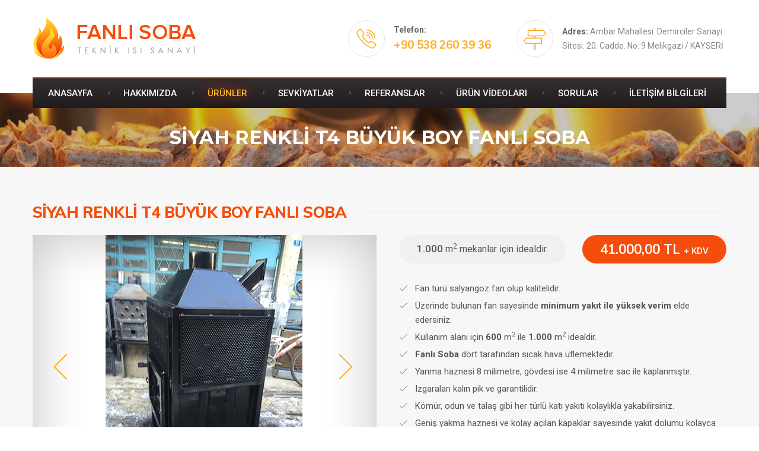

--- FILE ---
content_type: text/html; charset=UTF-8
request_url: http://www.fanlisobasanayi.com/fanli-soba/siyah-renkli-buyuk-boy-fanli-soba
body_size: 4461
content:
<!DOCTYPE html>
<html lang="tr-TR">
<head>
	<meta charset="UTF-8" />
		<title>Siyah Renkli T4 Büyük Boy Fanlı Soba - Fanlı Soba - Teknik Isı Sanayi - 538 260 39 36</title>
	<meta name="description" content="Kayseri'de faaliyet gösteren Fanlı Soba - Teknik Isı Sanayi firması 1970 yılından bugüne kadar Fanlı Soba imalatında sektöründe lider konumdadır." />
	<meta name="keywords" content="fanlı soba, fanlı soba kayseri, soba, sanayi sobası, fanlı soba fiyatları, iş yeri sobası, fabrika sobası, halı yıkama fanlı soba, fanlı soba satın al, fabrika sobası fiyatları, en iyi fanlı soba, en uygun fanlı soba, ucuz fanlı soba" />
	<meta name="rating" content="All" />
	<meta name="robots" content="index, follow" />
	<meta name="viewport" content="width=device-width, initial-scale=1, maximum-scale=1, user-scalable=no" />
	<link rel="canonical" href="https://www.fanlisobasanayi.com/" />
	<link href="https://fonts.googleapis.com/css?family=Roboto:400,500,700&subset=latin-ext" rel="stylesheet" />
	<link href="https://fonts.googleapis.com/css?family=Muli:700,800&subset=latin-ext" rel="stylesheet" />
	<link href="https://fonts.googleapis.com/css?family=Montserrat:700&subset=latin-ext" rel="stylesheet" />
	<link rel="stylesheet" type="text/css" href="https://www.fanlisobasanayi.com/styleNormalize.css" />
	<link rel="stylesheet" type="text/css" href="https://www.fanlisobasanayi.com/style.css" />
	<link rel="stylesheet" type="text/css" href="https://www.fanlisobasanayi.com/data_javac/owl/owl.css" />
	<link rel="stylesheet" type="text/css" href="https://www.fanlisobasanayi.com/data_javac/magnific/magnific.css" />
	<link rel="shortcut icon" type="image/x-icon" href="https://www.fanlisobasanayi.com/data_imgc/favicon.ico" />
	<!--[if IE]><style>nav ul li a{padding:0px 26px}</style><![endif]-->
</head>
<body>

	<h1 class="fh">Fanlı Soba</h1>
		
	<header>
		<div class="gridYps">
			<div class="logo">
				<h2><a href="https://www.fanlisobasanayi.com/">Fanlı Soba - Teknik Isı Sanayi - Kayseri Fanlı Soba - 538 260 39 36</a></h2>
			</div>
			<div class="logoYani">
				<div class="telefonTek telefonLeft">
					<span><b class="tele"></b></span>
					<div class="telefonBilgisi">
						<p><b>Telefon:</b></p>
						<a href="tel:+905382603936">+90 538 260 39 36</a>
					</div>
				</div>
				<div class="telefonTek">
					<span><b class="adre"></b></span>
					<div class="telefonBilgisi">
						<p><b>Adres:</b> Ambar Mahallesi. Demirciler Sanayi Sitesi. 20. Cadde. No: 9 Melikgazi / KAYSERİ</p>
					</div>
				</div>
			</div>
		</div>
	</header>

	<nav>
		<div class="menuOpening"><b></b><u>MENÜYÜ AÇ</u></div>
		<ul>
			<li><a href="https://www.fanlisobasanayi.com/">ANASAYFA</a></li>
			<li><a href="https://www.fanlisobasanayi.com/hakkimizda">HAKKIMIZDA</a></li>
			<li><a href="https://www.fanlisobasanayi.com/fanli-soba-urunler">ÜRÜNLER</a></li>
			<li><a href="https://www.fanlisobasanayi.com/sevkiyatlar">SEVKİYATLAR</a></li>
			<li><a href="https://www.fanlisobasanayi.com/referanslar">REFERANSLAR</a></li>
			<li><a href="https://www.fanlisobasanayi.com/fanli-soba-videolari">ÜRÜN VİDEOLARI</a></li>
			<li><a href="https://www.fanlisobasanayi.com/sikca-sorulan-sorular">SORULAR</a></li>
			<li><a href="https://www.fanlisobasanayi.com/iletisim">İLETİŞİM BİLGİLERİ</a></li>
		</ul>
	</nav>
<style>
	.sliderTekilSabit{background:url(https://www.fanlisobasanayi.com/data_imgc/atesurun.jpg) no-repeat center center}
	nav ul li:nth-child(3) a{color:#ffb722;text-shadow:0px 0px 20px #f54d0b}
</style>
<div class="sliderGibi sliderGibiSabit">
	<div class="sliderTekil sliderTekilSabit">
		<div class="sliderMetin">
			<h2 class="h2Deskto textUp" lang="tr">Siyah Renkli T4 Büyük Boy Fanlı Soba</h2>
			<h2 class="h2Mobile">FANLI SOBA</h2>
		</div>
	</div>
</div>

<div class="sabitSayfa">
	<div class="gridYps">
		<div class="urunlerSayfasi">
			<h3><span class="textUp" lang="tr">Siyah Renkli T4 Büyük Boy Fanlı Soba</span></h3>
			<div class="urunKapsa">
				<div class="urunSag">
					
					<div class="mobileSlider">
						<div class="owl-carousel owl-theme">
							<div class="item"><img src="https://www.fanlisobasanayi.com/data_imgc/sobalar/siyah-renkli-buyuk-boy-fanli-soba/1.jpg" alt="Siyah Renkli T4 Büyük Boy Fanlı Soba" /></div><div class="item"><img src="https://www.fanlisobasanayi.com/data_imgc/sobalar/siyah-renkli-buyuk-boy-fanli-soba/2.jpg" alt="Siyah Renkli T4 Büyük Boy Fanlı Soba" /></div><div class="item"><img src="https://www.fanlisobasanayi.com/data_imgc/sobalar/siyah-renkli-buyuk-boy-fanli-soba/3.jpg" alt="Siyah Renkli T4 Büyük Boy Fanlı Soba" /></div><div class="item"><img src="https://www.fanlisobasanayi.com/data_imgc/sobalar/siyah-renkli-buyuk-boy-fanli-soba/4.jpg" alt="Siyah Renkli T4 Büyük Boy Fanlı Soba" /></div><div class="item"><img src="https://www.fanlisobasanayi.com/data_imgc/sobalar/siyah-renkli-buyuk-boy-fanli-soba/5.jpg" alt="Siyah Renkli T4 Büyük Boy Fanlı Soba" /></div><div class="item"><img src="https://www.fanlisobasanayi.com/data_imgc/sobalar/siyah-renkli-buyuk-boy-fanli-soba/6.jpg" alt="Siyah Renkli T4 Büyük Boy Fanlı Soba" /></div><div class="item"><img src="https://www.fanlisobasanayi.com/data_imgc/sobalar/siyah-renkli-buyuk-boy-fanli-soba/7.jpg" alt="Siyah Renkli T4 Büyük Boy Fanlı Soba" /></div><div class="item"><img src="https://www.fanlisobasanayi.com/data_imgc/sobalar/siyah-renkli-buyuk-boy-fanli-soba/8.jpg" alt="Siyah Renkli T4 Büyük Boy Fanlı Soba" /></div><div class="item"><img src="https://www.fanlisobasanayi.com/data_imgc/sobalar/siyah-renkli-buyuk-boy-fanli-soba/9.jpg" alt="Siyah Renkli T4 Büyük Boy Fanlı Soba" /></div><div class="item"><img src="https://www.fanlisobasanayi.com/data_imgc/sobalar/siyah-renkli-buyuk-boy-fanli-soba/10.jpg" alt="Siyah Renkli T4 Büyük Boy Fanlı Soba" /></div><div class="item"><img src="https://www.fanlisobasanayi.com/data_imgc/sobalar/siyah-renkli-buyuk-boy-fanli-soba/11.jpg" alt="Siyah Renkli T4 Büyük Boy Fanlı Soba" /></div>						</div>
					</div>

					<div class="olculerKapsa olculerOnlyMobile">
	<div class="olculer">
		<div class="satir">
			<span>Genişlik</span>
			<span>Derinlik</span>
			<span>Yükseklik</span>
			<span><i>Duman </i>Çıkış Borusu</span>
		</div>
		<div class="satir">
			<span>70 cm</span>
			<span>95 cm</span>
			<span>185 cm</span>
			<span>20 cm</span>
		</div>
		</div>
		<div class="olculer olculer2">
		<div class="satir">
			<span>Ağırlık</span>
			<span><i>Fan Devir </i>Gücü</span>
			<span><i>Fan </i>Debisi</span>
			<span>Verimlilik</span>
		</div>
		<div class="satir">
			<span>300 kg</span>
			<span>2.800 rpm</span>
			<span>2.000 m<sup>3</sup></span>
			<span>Max<i>imum</i></span>
		</div>
	</div></div>

				</div>
				<div class="urunSol">
					<div class="adFiyatKapsa">
												<em><b>1.000</b> m<sup>2</sup> mekanlar için idealdir.</em>
												<b class="price">41.000,00 TL <i>+ KDV</i></b>
					</div>
					<ul>

						
							
								
								<li>Fan türü salyangoz fan olup kalitelidir.</li>
								<li>Üzerinde bulunan fan sayesinde <b>minimum yakıt ile yüksek verim</b> elde edersiniz.</li>
								
																<li>Kullanım alanı için <b>600</b> m<sup>2</sup> ile <b>1.000</b> m<sup>2</sup> idealdir.</li>
								<li><b>Fanlı Soba</b> dört tarafından sıcak hava üflemektedir.</li>
								
								
																<li>Yanma haznesi 8 milimetre, gövdesi ise 4 milimetre sac ile kaplanmıştır.</li>
																<li>Izgaraları kalın pik ve garantilidir.</li>
								<li>Kömür, odun ve talaş gibi her türlü katı yakıtı kolaylıkla yakabilirsiniz.</li>
								<li>Geniş yakma haznesi ve kolay açılan kapaklar sayesinde yakıt dolumu kolayca yapılabilmektedir.</li>
								<li>Kül temizleme işlemi çok kolaydır. Koku veya is yapmaz. Sessiz çalışır.</li>
																<li>Fabrikalar, seralar, düğün salonları, spor tesisleri, halı yıkama fabrikaları, inşaat alanları, şantiyeler, atölyeler, bekleme salonları, seralar ve benzeri tüm iş yerleri için idealdir.</li>
																<li>Türkiye'nin her iline anlaşmalı kargo ile gönderilmektedir.</li>

													
						
					</ul>
				</div>
			</div>
			<div class="olculerKapsa">
	<div class="olculer">
		<div class="satir">
			<span>Genişlik</span>
			<span>Derinlik</span>
			<span>Yükseklik</span>
			<span><i>Duman </i>Çıkış Borusu</span>
		</div>
		<div class="satir">
			<span>70 cm</span>
			<span>95 cm</span>
			<span>185 cm</span>
			<span>20 cm</span>
		</div>
		</div>
		<div class="olculer olculer2">
		<div class="satir">
			<span>Ağırlık</span>
			<span><i>Fan Devir </i>Gücü</span>
			<span><i>Fan </i>Debisi</span>
			<span>Verimlilik</span>
		</div>
		<div class="satir">
			<span>300 kg</span>
			<span>2.800 rpm</span>
			<span>2.000 m<sup>3</sup></span>
			<span>Max<i>imum</i></span>
		</div>
	</div></div>
			<div class="incelendi">Bu ürün 31.08.2017 tarihinde eklendi ve 3.596 kişi tarafından incelendi.</div>
			<div class="urunKapsaAlti">
				<p>Yakıttan tasarruf etmek, ısıtılan mekanın her yerinde aynı ısıyı almak, geniş mekanlarda maksimum ısıtma sağlamak için tasarlanmış ideal bir sobadır. Her türlü katı yakıtı yakabilme imkanı sağlar. Geniş yakıt haznesi sayesinde bir kez doldurmayla uzun süre besleme istemez, zamandan tasarruf sağlar. Sadece etrafını değil, tüm mekanı ısıtır. Termostatlı fan sistemi sayesinde sadece sıcak havayı üfler. Diğer sulu tip ısıtma sistemlerine nazaran daha çabuk ve verimli ısıtma sağlar. Isı sürekli olarak fan yardımı ile ortama eşit olarak dağılır. Hava kendi kendine değil, fan yardımı ile ortama dağıtıldığından verim en üst düzeyde sağlanır. Termostat kontrollü fan sistemi sayesinde sadece sıcak havayı üfler, ortamın havasını eşanjör sisteminden geçirerek ortama geri üfler, böylece ortamı hızla ısıtır.</p>
			</div>
			<div class="urunlerAltiletisim">
				<div class="telefonTek telefonLeft">
					<span><b class="tele"></b></span>
					<div class="telefonBilgisi">
						<p><b>Sabit Telefon:</b></p>
						<a href="tel:+903523301811">+90 352 330 18 11</a>
					</div>
				</div>
				<div class="telefonTek telefonLeft">
					<span><b class="tele"></b></span>
					<div class="telefonBilgisi">
						<p><b>Cep Telefonu:</b></p>
						<a href="tel:+905382603936">+90 538 260 39 36</a>
					</div>
				</div>
				<div class="telefonTek">
					<span><b class="adre"></b></span>
					<div class="telefonBilgisi">
						<p><b>Adres:</b> Ambar Mahallesi. Demirciler Sanayi Sitesi. 20. Cadde. No: 9 Melikgazi / KAYSERİ</p>
					</div>
				</div>
			</div>
		</div>
	</div>
</div>

<div id="iletisimFormu"></div>
<div class="anasayfailetisim">
	<div class="gridYps">
		<h4>İLETİŞİM FORMU</h4>
		<p>İş yeriniz için aradığınız fanlı sobayı bulamadınız mı?</p>
		<p>Aşağıdaki iletişim formundan bizimle iletişime geçin ve en kısa sürede iş yeriniz için en uygun fanlı sobayı size önerelim.</p>
		<div class="iletisimFormu">
		<form action="https://www.fanlisobasanayi.com/iletisimFormu/iletisim.php" method="POST">
		<div class="frmTwo">
			<label class="frmEleman">
				<em>İsim & Soyisim</em>
				<input type="text" required="true" name="isimsoyisim" />
				<span class="pt isim"></span>
			</label>
			<label class="frmEleman">
				<em>Telefon Numarası</em>
				<input type="tel" required="true" maxlength="14" placeholder="5** *** ** **" name="telefonnuma" />
				<span class="pt tele"></span>
			</label>
		</div>
		<div class="frmTwo">
			<label class="frmEleman">
				<em>E-Posta Adresi</em>
				<input type="email" placeholder="Boş bırakabilirsiniz." name="epostaadres" />
				<span class="pt epos"></span>
			</label>
			<label class="frmEleman">
				<em>İş Yerinizin Bulunduğu Şehir</em>
				<input type="text" required="true" name="isyerinizin" />
				<span class="pt sehi"></span>
			</label>
		</div>
		<label class="frmEleman">
			<em>Ayrıntılı Mesajınız</em>
			<textarea required="true" name="ayrintilime"></textarea>
		</label>
		<div class="buttonEleman">
			<button type="submit">FORMU GÖNDER</button>
		</div>
	</form>
</div>	</div>
</div>

	<footer>
		<div class="gridYps">
			<div class="footerKapsa">
				<p>© Copyright 2017 • Fanlı Soba - Teknik Isı Sanayi • Tüm hakları saklıdır.</p>
				<div class="footerLink">
					<a href="https://www.fanlisobasanayi.com/fanli-soba-urunler">Fanlı Soba Ürünler</a>
					<a href="https://www.fanlisobasanayi.com/sevkiyatlar">Sevkiyatlar</a>
					<a href="https://www.fanlisobasanayi.com/referanslar">Referanslar</a>
					<a href="https://www.fanlisobasanayi.com/sikca-sorulan-sorular">Sıkça Sorulan Sorular</a>
					<a href="https://www.fanlisobasanayi.com/sitemap.xml">Site Haritası</a>
					<a href="https://www.fanlisobasanayi.com/iletisim">İletişim Bilgileri</a>
				</div>
			</div>
			<em>fanlı soba, fanlı soba kayseri, soba, sanayi sobası, fanlı soba fiyatları, iş yeri sobası, fabrika sobası, halı yıkama fanlı soba, fanlı soba satın al, fabrika sobası fiyatları, en iyi fanlı soba, en uygun fanlı soba<br />Fanlı Soba - Her Tür Havalandırma - Davlumbaz - Sanayi Sobaları - Lokanta Ocakları - Kebap Ocağı - Hava Üflemeli - Fabrika Sobaları - Baca - Filtre - Her Tür Sac İşleri - Fan Sistemleri</em>
			<span><a class="ugurdalkiran" href="http://ugurdalkiran.com/" target="_blank">Tasarım ve Kodlama</a></span>
		</div>
	</footer>

	<div class="whatsapp">
		<a href="whatsapp://send?phone=905382603936" target="_blank"><u></u><b>WhatsApp ile mesaj gönder!</b></a>
	</div>

	<script type="text/javascript" src="https://www.fanlisobasanayi.com/data_javac/jquery.js"></script>
	<script type="text/javascript" src="https://www.fanlisobasanayi.com/data_javac/prefix.js"></script>
	<script type="text/javascript" src="https://www.fanlisobasanayi.com/data_javac/owl/owl.js"></script>
	<script type="text/javascript" src="https://www.fanlisobasanayi.com/data_javac/magnific/magnific.js"></script>
	<script type="text/javascript" src="https://www.fanlisobasanayi.com/data_javac/js.js"></script>

	
	<script>
		(function(i,s,o,g,r,a,m){i['GoogleAnalyticsObject']=r;i[r]=i[r]||function(){
		(i[r].q=i[r].q||[]).push(arguments)},i[r].l=1*new Date();a=s.createElement(o),
		m=s.getElementsByTagName(o)[0];a.async=1;a.src=g;m.parentNode.insertBefore(a,m)
		})(window,document,'script','https://www.google-analytics.com/analytics.js','ga');

		ga('create', 'UA-105609889-2', 'auto');
		ga('send', 'pageview');
	</script>

</body>
</html>

--- FILE ---
content_type: text/css
request_url: https://www.fanlisobasanayi.com/style.css
body_size: 4922
content:
*{padding:0;margin:0;border:0}
body{margin:0px;background:#fff}
a{text-decoration:none}
ul, li, p, h1, h2, h3, h4{list-style:none;padding:0;margin:0}
input, select, textarea, button{outline:none;border:none;appearance:none;-webkit-appearance:none}

h1.fh{display:none}
.gridYps{width:1170px;margin:0px auto}

header{padding:30px 0px;overflow:hidden}

.logo h2 a{display:block;text-indent:-99999em;width:275px;height:70px;background:url(data_imgc/fanlisoba.png) no-repeat center center;float:left}

.logoYani{float:right;margin-top:4px}

.telefonTek{overflow:hidden;width:354px;float:left}
.telefonLeft{width:284px}

.telefonTek span{width:60px;height:60px;float:left;border-radius:60px;border:1px solid #e5e5e5;margin-right:15px;background:#fff;display:block}
.telefonTek span b{height:100%;width:100%;display:block}
.telefonTek span b.adre{background:url(data_imgc/adres.png) no-repeat center center}
.telefonTek span b.tele{background:url(data_imgc/telefon.png) no-repeat center center}
.telefonTek span b.mail{background:url(data_imgc/mail.png) no-repeat center center}

.telefonBilgisi{float:left;width:calc(100% - 78px)}
.telefonBilgisi p{font:normal 400 14px/24px 'Roboto';color:#888;margin-top:7px}
.telefonBilgisi p b{font-weight:700;color:#666}
.telefonBilgisi a{font:normal 700 19px 'Muli';color:#ffab1e;display:inline-block;transition:all 0.14s ease-in-out;margin-top:5px}
.telefonBilgisi a:hover{color:#f54d0b}

.telefonLeft p{font:normal 400 14px 'Roboto';margin-top:8px}

/* Menü */

nav{width:1170px;margin:0px auto;background:#352e30;position:relative;z-index:2;border-top:2px solid #f54d0b;background:linear-gradient(to bottom, #352e30, #201c1d);overflow:hidden}
nav ul li{float:left}
nav ul li + li:before{content:'';float:left;background:#4e4e4e;width:3px;height:5px;display:block;position:relative;top:22px;border-radius:10px}
nav ul li a{display:block;padding:0px 26px;font:normal 500 15px/50px 'Roboto';color:#fff;transition:all 0.14s ease-in-out}
nav ul li a:hover{color:#ffb722;text-shadow:0px 0px 20px #f54d0b}

.menuOpening{font:normal 500 15px/50px 'Roboto';color:#fff;cursor:pointer;display:flex;justify-content:center;display:none}
.menuOpening u{text-decoration:none;display:block;float:left;margin-left:20px}
.menuOpening b{width:32px;height:50px;display:block;background:url(data_imgc/menu.png) no-repeat center center;float:left}
.menuOpening:hover, .menuOpenActClass{color:#ffb722;text-shadow:0px 0px 20px #f54d0b}

/* Slider Gibi */

.sliderGibi{overflow:hidden;margin-top:-25px}
.sliderTekil{position:relative;background:url(data_imgc/ates.jpg) no-repeat center center}
.sliderGibi, .sliderTekil{height:240px}
.sliderTekil:before{content:'';display:block;width:100%;height:100%;position:absolute;top:0px;left:0px;z-index:1;background:rgba(0,0,0, 0.2)}

.sliderMetin{z-index:2;width:1170px;margin:0px auto;height:calc(100% - 25px);position:relative;top:25px}

.sliderMetin b{font:normal 700 32px 'Montserrat';color:#fff;position:absolute;bottom:72px;right:0px;text-shadow:1px 1px 2px rgba(0, 0, 0, 0.2)}
.sliderMetin p{font:normal 300 18px 'Roboto';color:#fff;margin-top:10px;position:absolute;bottom:40px;right:0px;text-shadow:1px 1px 2px rgba(0, 0, 0, 0.2)}

.sliderGibiSabit, .sliderTekilSabit{height:124px}
.sliderTekilSabit h2{font:normal 700 32px 'Montserrat';color:#fff;display:block;text-align:center;padding:30px 0px}
.sliderTekilSabit h2.h2Mobile{display:none}

/* Slider Altı */

.urunlerKapsa{padding:60px 0px;background:#f7f7f7}
.urunlerYps h2{letter-spacing:-0.02em;font:normal 800 26px 'Muli';color:#f54d0b;position:relative}
.urunlerYps h2 span{padding-right:30px;background:#f7f7f7;z-index:2;position:relative}
.urunlerYps h2:before{content:'';display:block;position:absolute;top:calc(50% - 1px);left:0px;background:#e5e5e5;width:100%;height:1px;z-index:1}

.urunlerYps p{font:normal 400 15px/24px 'Roboto';color:#555;display:block;margin-top:15px}
.urunlerYps p b{font-weight:700}

/* Ürünler */

.uruns{}
.uruns:after{content:'';display:block;clear:both}

.urun{width:210px;margin:30px 0px 0px 30px;float:left;box-shadow:0px 1px 5px rgba(0,0,0, 0.1)}
.urun:nth-child(1), .urun:nth-child(6), .urun:nth-child(11), .urun:nth-child(16){margin-left:0px}

.urun a{display:block}

.urunp{overflow:hidden;position:relative;background:#fff;width:210px;height:266px;display:block}
.urunp img{position:absolute;top:0;left:0;bottom:0;right:0;margin:auto;width:100%}

.urunp:before{content:'';display:block;width:100%;height:100%;position:absolute;top:0px;left:0px;background:rgba(0,0,0, 0.36) url(data_imgc/detay.png) no-repeat center center;z-index:1;opacity:0;transition:all 0.14s ease-in-out}

.urunb{background:#fff;padding:20px;display:block}
.urunb h3{font:normal 500 17px/25px 'Roboto';color:#352e30;text-align:center;height:50px;overflow:hidden}
.urunb em{font:normal 400 14px 'Roboto';color:#999;display:block;margin-top:20px}
.urunb em b{font:normal 500 15px 'Roboto';color:#777}
.urunb em:before{content:'';background:url(data_imgc/tick.png) no-repeat center 1px;width:15px;height:18px;display:block;float:left;margin-right:10px}
.urunb b.price{font:normal 700 19px 'Muli';color:#27ae60;margin:10px 0px 20px 0px;display:block}
.urunb b.price:before{content:'';background:url(data_imgc/tick.png) no-repeat center 5px;width:15px;height:24px;display:block;float:left;margin-right:10px}
.urunb i{border-radius:30px;width:100px;margin:0px auto;background:#fff;border:2px solid #f54d0b;font:normal 500 14px 'Roboto';display:block;text-align:center;padding:8px 0px 7px 0px;color:#f54d0b;transition:all 0.14s ease-in-out}
.urun:hover .urunb i{background:#f54d0b;color:#fff}
.urun:hover .urunp:before{opacity:1}

/* Sayısal Veriler */

.sayisalVeriler{width:1170px;margin:60px auto 0px auto;overflow:hidden}
.sayisalTek{width:370px;float:left;margin-left:30px;text-align:center}
.sayisalTek:first-child{margin-left:0px}
.sayisalTek b{display:block;font:normal 700 50px 'Montserrat';color:#77bae7}
.sayisalTek b i{font-style:normal}
.sayisalTek em{display:block;font:normal 400 15px 'Roboto';color:#999;margin-top:5px}

.sayisalTek:nth-of-type(1) b{color:#4a94c4}
.sayisalTek:nth-of-type(2) b{color:#eb6964}
.sayisalTek:nth-of-type(3) b{color:#f78c34}

/* Anasayfa İletişim */

.anasayfailetisim{margin:60px 0px}
.anasayfailetisim h4{letter-spacing:-0.02em;font:normal 800 26px 'Muli';color:#f54d0b;text-align:center}
.anasayfailetisim p{font:normal 400 18px/27px 'Roboto';color:#555;display:block;margin-top:15px;text-align:center}
.anasayfailetisim p:nth-child(3){font:normal 400 15px/24px 'Roboto';margin-top:10px}

.iletisimFormu{width:794px;margin:0px auto}
.frmEleman{margin-top:30px;position:relative;display:block;cursor:pointer}
.frmEleman em{font:normal 400 14px 'Roboto';color:#999;display:block;margin-bottom:6px}
.frmEleman input, .frmEleman textarea, .frmEleman select{width:calc(100% - 61px);background:#fafafa;padding:10px 47px 10px 10px;border:2px solid #e5e5e5;border-radius:4px;font:normal 500 14px 'Roboto';color:#5b5b5b;transition:all 0.14s ease-in-out}
.frmEleman textarea{padding:10px;width:calc(100% - 24px);max-width:calc(100% - 24px);min-height:58px;line-height:24px}
.frmEleman select{width:100%;cursor:pointer;padding:10px}

.frmEleman input::placeholder{color:#ae8c8c}

.frmEleman input:focus, .frmEleman textarea:focus, .frmEleman select:focus{background:#fff;border-color:#a7d7f9;box-shadow:0px 0px 24px -2px rgba(167,215,249, 0.8)}

.pt{width:35px;height:35px;position:absolute;bottom:3px;right:3px;display:block}
.isim{background:url(data_imgc/isim.png) no-repeat center center}
.tele{background:url(data_imgc/tele.png) no-repeat center center}
.epos{background:url(data_imgc/epos.png) no-repeat center center}
.sehi{background:url(data_imgc/sehi.png) no-repeat center center}

.frmTwo:after{content:'';display:block;clear:both}
.frmTwo .frmEleman{width:calc(50% - 15px);float:left}
.frmTwo .frmEleman:first-child{margin-right:30px}

.buttonEleman{margin-top:20px}

.buttonEleman button{display:inline-block;width:210px;border-radius:4px;background:#f54d0b;color:#fff;font:normal 500 14px 'Roboto';cursor:pointer;padding:13px 0px 12px 0px;transition:all 0.14s ease-in-out}
.buttonEleman button:hover{background:#ffab1e}

/* Firma Tanıtım */

.firmaTanitim{background:#f7f7f7;padding:60px 0px}
.firmaTanitim:after{content:'';display:block;clear:both}
.firmaAlani{width:calc(100% - 460px);float:left}
.kartlarAla{width:400px;float:right}

.firmaAlani h2{letter-spacing:-0.02em;font:normal 800 26px 'Muli';color:#f54d0b;position:relative}
.firmaAlani h2 span{padding-right:30px;background:#f7f7f7;z-index:2;position:relative}
.firmaAlani h2:before{content:'';display:block;position:absolute;top:calc(50% - 1px);left:0px;background:#e5e5e5;width:100%;height:1px;z-index:1}

.firmaAlani p{font:normal 400 15px/24px 'Roboto';color:#555;display:block;margin-top:15px;text-align:justify}
.firmaAlani p b{font-weight:700}

.firmaTanitim ul{margin-top:15px}
.firmaTanitim ul li{font:normal 400 15px/24px 'Roboto';color:#555;margin-top:5px;background:url(data_imgc/tick.png) no-repeat 0px 4px;padding-left:27px}

.firmaTanitim ul li a{font-weight:400;background:#ffab1e;color:#fff;padding:1px 5px;border-radius:4px;transition:all 0.14s ease-in-out;text-decoration:none}
.firmaTanitim ul li a:hover{background:#f54d0b;padding:2px 5px}

.firmaBilgileri{margin-top:30px}
.firmaBilgileri:after{content:'';display:block;clear:both}
.firmaBilgileri p{font:normal 400 14px/24px 'Roboto';color:#555;margin-top:7px}
.firmaBilgileri p b{color:#555}
.firmaBilgileri .telefonTek{width:50%}
.firmaBilgileri .telefonLeft p{font:normal 400 14px 'Roboto';margin-top:8px}
.firmaBilgileri .telefonLeft a{color:#f54d0b}
.firmaBilgileri .telefonLeft a:hover{color:#ffab1e}

/* Kampanyalar */

.kartlarAla h5{letter-spacing:-0.02em;font:normal 800 26px 'Muli';color:#f54d0b;position:relative}
.kartlarAla h5 span{padding-right:30px;background:#f7f7f7;z-index:2;position:relative}
.kartlarAla h5:before{content:'';display:block;position:absolute;top:calc(50% - 1px);left:0px;background:#e5e5e5;width:100%;height:1px;z-index:1}

.kampanyalarKapsa{overflow:hidden}

.axess{background:url(data_imgc/axess.jpg);width:100%;height:144px;margin-top:15px;border-radius:4px}
.axess b{font:normal 700 19px/29px 'Muli';color:#fff;display:block;width:240px;text-align:center;padding-top:43px}

/* Footer */

footer{background:#19181c;border-top:4px solid #e0e0e0;padding:30px 0px}
.footerKapsa:after{content:'';display:block;clear:both}
.footerKapsa p{float:left;color:#999;font:normal 400 14px 'Roboto'}
.footerLink{float:right;overflow:hidden}
.footerLink a{float:left;font:normal 400 14px 'Roboto';color:#999;margin-left:20px;transition:all 0.14s ease-in-out}
.footerLink a:hover{color:#fff}

footer em{font:normal 500 13px/22px 'Roboto';color:#444;text-align:center;margin-top:15px;display:block}

footer span{display:block;margin-top:15px;text-align:center}
footer a.ugurdalkiran{font:normal 500 11px 'Roboto';color:#3a3a3a;transition:all 0.14s ease-in-out}
footer a.ugurdalkiran:hover{color:#555}

/* Sabit Sayfa */

.sabitSayfa{padding:60px 0px;background:#f7f7f7}
.sabitSayfaKapsa:after{content:'';display:block;clear:both}

.iletisimbilgileri{width:380px;float:right}
.sabiticerik{width:calc(100% - 440px);float:left}

.sabitSayfaKapsa h3, .sabitSayfaKapsa h4{letter-spacing:-0.02em;font:normal 800 26px 'Muli';color:#f54d0b;position:relative}
.sabitSayfaKapsa h3 span, .sabitSayfaKapsa h4 span{padding-right:30px;background:#f7f7f7;z-index:2;position:relative}
.sabitSayfaKapsa h3:before, .sabitSayfaKapsa h4:before{content:'';display:block;position:absolute;top:calc(50% - 1px);left:0px;background:#e5e5e5;width:100%;height:1px;z-index:1}

.sabitSayfaKapsa h4{margin-top:30px}

.sabiticerik p{font:normal 400 15px/24px 'Roboto';color:#555;display:block;margin-top:15px}
.sabiticerik p b{font-weight:700}

.sabiticerik ul{margin-top:15px}
.sabiticerik ul li{font:normal 400 15px/24px 'Roboto';color:#555;margin-top:5px;background:url(data_imgc/tick.png) no-repeat 0px 4px;padding-left:27px}

.sabiticerik p a{font-weight:400;background:#ffab1e;color:#fff;padding:1px 5px;border-radius:4px;transition:all 0.14s ease-in-out;text-decoration:none}
.sabiticerik p a:hover{background:#f54d0b;padding:2px 5px}

.sabiticerik iframe.harita{width:calc(100% - 8px);height:280px;background:#f0f0f0;padding:4px;border-radius:4px;margin-top:21px}
.sabiticerik iframe.video{width:calc(100% - 8px);height:380px;background:#f0f0f0;padding:4px;border-radius:4px;margin-top:21px}

.sabiticerik img{max-width:100%}
.sabiticerik img.sbtim{border:4px solid #f0f0f0;width:calc(100% - 8px);margin:20px 0px 1px 0px;border-radius:4px}

.iletisimbilgileri .telefonTek{width:100%;margin-top:21px}
.iletisimbilgileri .telefonTek p{color:#555}
.iletisimbilgileri .telefonTek p b{color:#555}
.iletisimbilgileri .telefonLeft a{color:#f54d0b}
.iletisimbilgileri .telefonLeft a:hover{color:#ffab1e}

.iletisimbilgileri .telefonTek:nth-child(2){width:338px}

/* Sorular */

.sorular{margin-top:30px}
.sorular h5{background:#f0f0f0;padding:15px 65px 15px 20px;font:normal 500 17px/27px 'Roboto';color:#395578;margin-top:15px;cursor:pointer;transition:all 0.14s ease-in-out;position:relative}
.sorular h5:before{content:'';display:block;width:25px;background:url(data_imgc/down.png) no-repeat center center;height:100%;position:absolute;top:0px;right:20px}
.sorular h5.active:before{background:url(data_imgc/up.png) no-repeat center center}
.sorular h5:hover, .sorular h5.active{background:#eaeaea}
.sorular h5 + p{margin-top:0px;padding:15px 20px;background:#fdebe3;border-top:1px solid #fdd6c7;display:none}
.sorular h5:first-child + p{display:block}

/* Ürünler */

.urunlerSayfasi h3{letter-spacing:-0.02em;font:normal 800 26px 'Muli';color:#f54d0b;position:relative}
.urunlerSayfasi h3 span{padding-right:30px;background:#f7f7f7;z-index:2;position:relative}
.urunlerSayfasi h3:before{content:'';display:block;position:absolute;top:calc(50% - 1px);left:0px;background:#e5e5e5;width:100%;height:1px;z-index:1}

.urunKapsa{margin-top:22px}
.urunKapsa:after{content:'';display:block;clear:both}

.urunSag{width:580px;float:left}
.urunSol{width:calc(100% - 618px);float:left;margin-left:38px}

/* Ürün Slider */

.mobileSlider{min-height:50px;background:#9e9e9e}

.mobileSlider .item img{width:580px !important;height:443px !important;cursor:grab}

.owl-theme .owl-dots{text-align:center;background:#4f4f4f;padding:12px 0px;margin-top:1px}
.owl-theme .owl-dots .owl-dot{display:inline-block;zoom:1}
.owl-theme .owl-dots .owl-dot span{width:12px;height:12px;margin:4px 4px 0px 4px;background:#fff;display:block;-webkit-backface-visibility:visible;transition:opacity .2s ease;border-radius:30px}
.owl-theme .owl-dots .owl-dot.active span, .owl-theme .owl-dots .owl-dot:hover span{background:#ffab1e}

.owl-theme .owl-nav [class*=owl-]{width:60px;height:60px;position:absolute;top:calc(50% - 52px);background-repeat:no-repeat;background-position:center center;text-indent:-99999em;transition:all 0.14s ease-in-out}
.owl-theme .owl-nav .owl-prev{left:20px;background-image:url(data_imgc/left.png)}
.owl-theme .owl-nav .owl-next{right:20px;background-image:url(data_imgc/right.png)}
.owl-theme .owl-nav .owl-next:hover{background-position:right center}
.owl-theme .owl-nav .owl-prev:hover{background-position:left center}

/* Ürün Slider Bitti */

.adFiyatKapsa:after{content:'';display:block;clear:both}

.adFiyatKapsa em{font:normal 400 16px/48px 'Roboto';color:#555;display:block;background:#f0f0f0;padding:0px 30px;border-radius:30px;float:left}
.adFiyatKapsa em b{font:normal 500 17px 'Roboto'}

.adFiyatKapsa b.price{font:normal 700 22px/48px 'Muli';display:block;border-radius:30px;background:#f54d0b;color:#fff;padding:0px 30px;float:right}
.adFiyatKapsa b.price i{font:normal 500 15px 'Roboto';color:#f7f7f7}

.urunSol ul{margin-top:30px}
.urunSol ul li{font:normal 400 15px/24px 'Roboto';color:#555;margin-top:5px;background:url(data_imgc/tick.png) no-repeat 0px 4px;padding-left:27px}

/* Ölçüler */

.olculerKapsa{margin-top:38px}
.olculerKapsa:after{content:'';display:block;clear:both}

.olculer{border:1px solid #e5e5e5;border-bottom:none;border-right:none;overflow:hidden;width:580px;float:left}
.satir{overflow:hidden}
.satir span{display:block;float:left;width:100px;font:normal 400 15px 'Roboto';color:#555;border:1px solid #e5e5e5;padding:10px;border-top:none;border-left:none;background:#fef8f5;text-align:center}
.satir:first-child span{background:#f0eeee;color:#395578;font-weight:500}

.satir span:nth-child(4){width:196px}

.olculer span i{font-style:normal}

.olculer2{width:552px;float:right}
.olculer2 .satir span:nth-child(1), .olculer2 .satir span:nth-child(4){width:100px}
.olculer2 .satir span:nth-child(2), .olculer2 .satir span:nth-child(3){width:134px}

.olculerOnlyMobile{margin-top:30px;display:none}
.olculerOnlyMobile .olculer{float:none;width:100%}
.olculerOnlyMobile .olculer2{float:none;margin-top:15px;width:100%}
.olculerOnlyMobile .olculer2 .satir span:nth-child(2), .olculerOnlyMobile .olculer2 .satir span:nth-child(3){width:148px}

/* urunKapsaAlti */

.urunKapsaAlti{margin-top:10px}
.urunKapsaAlti p{font:normal 400 13px/22px 'Roboto';color:#999;display:block;text-align:justify}

.incelendi{font:normal 400 13px/22px 'Roboto';text-align:center;display:block;color:#999;margin-top:38px}

.urunlerAltiletisim:after{content:'';display:block;clear:both}

.urunlerAltiletisim .telefonTek{margin-top:21px;width:calc(100% / 3)}
.urunlerAltiletisim .telefonTek p{color:#555}
.urunlerAltiletisim .telefonTek p b{color:#555}
.urunlerAltiletisim .telefonLeft a{color:#f54d0b}
.urunlerAltiletisim .telefonLeft a:hover{color:#ffab1e}

.urunlerAltiletisim .telefonTek:last-child{width:354px}

/* WhatsApp */

.whatsapp{width:100%;position:fixed;bottom:0px;left:0px;z-index:3;display:none}
.whatsapp a{background:#67c15e;box-shadow:0px -2px 10px rgba(0,0,0, 0.18);display:flex;justify-content:center;transition:all 0.14s ease-in-out}
.whatsapp u{width:24px;height:48px;display:block;background:url(data_imgc/whatsapp.png) no-repeat center 11px;float:left}
.whatsapp b{text-decoration:none;display:block;float:left;margin-left:11px;font:normal 400 15px/48px 'Roboto';color:#fff}
.whatsapp a:hover{background:#4fb345}

/* İletişim Formu */

.hataMesa, .basaMesa{background:#e74c3c;color:#fff;font:normal 500 15px/25px 'Roboto';border-radius:4px;padding:15px 25px;margin-top:20px}
.basaMesa{background:#3498db}

/* Referanslar */

.referanslar{border:1px solid #e5e5e5;border-bottom:none;border-right:none;margin-top:15px}
.rowSatir{overflow:hidden;align-items:stretch;display:flex}
.rowSatir span{float:left;width:150px;font:normal 400 14px 'Roboto';color:#555;border:1px solid #e5e5e5;padding:10px 12px;border-top:none;border-left:none;background:#fef8f5;text-transform:none;display:flex;align-items:center}
.rowSatir span:last-child{width:calc(100% - 200px)}

.rowSatir:nth-child(odd) span{background:#f5f5f6}

.rowSatir:first-child span{background:#f0eeee;color:#395578;font-weight:500}

/* Sevkiyatlar */

.sevkiyatlar{overflow:hidden;margin-top:16px}
.sevkiyat{width:172px;float:left;margin-left:14px;overflow:hidden;margin-top:14px;cursor:pointer}
.sevkiyat:nth-child(4n + 1){margin-left:0px}

.sevkiyatGorsel{overflow:hidden;position:relative;background:#fff;width:164px;height:124px;border:4px solid #f0f0f0;border-radius:4px;display:block;transition:all 0.14s ease-in-out}
.sevkiyatGorsel img{position:absolute;top:0;left:0;bottom:0;right:0;margin:auto;width:100%}

.sevkiyatGorsel:before{content:'';display:block;width:100%;height:100%;position:absolute;top:0px;left:0px;background:rgba(0,0,0, 0.36) url(data_imgc/detay.png) no-repeat center center;z-index:1;opacity:0;transition:all 0.14s ease-in-out}

.sevkiyat:hover .sevkiyatGorsel{border-color:#ffab1e}
.sevkiyat:hover .sevkiyatGorsel:before{opacity:1}

.mfp-counter{font:normal 13px/20px 'Roboto'}
.mfp-title{font:normal 15px/20px 'Roboto'}
.mfp-bottom-bar{margin-top:-30px !important}

/* Son */

.textUp{text-transform:uppercase}

/* RESPONSOVE */

@media only screen and (min-width:1200px){ nav ul{display:block !important} }
@media only screen and (max-width:1199px){

	.gridYps{width:calc(100% - 40px)}

	nav{width:calc(100% - 40px)}
	nav ul{display:none}
	nav ul li{float:none}
	nav ul li + li:before{display:none}
	nav ul li a{padding:0px 20px;line-height:50px;border-top:1px solid #444}

	.menuOpening{display:flex}

	.sliderMetin{width:calc(100% - 40px)}

	.uruns{width:930px;margin:0px auto}
	.urun:nth-child(5), .urun:nth-child(9), .urun:nth-child(13){margin-left:0px}
	.urun:nth-child(6), .urun:nth-child(11){margin-left:30px}

	.urunlerYps p span{display:none}

	.sayisalVeriler{width:calc(100% - 40px)}
	.sayisalTek{width:calc((100% - 60px) / 3)}

	.firmaAlani{width:100%;float:none}
	.kartlarAla{width:100%;float:none;margin-top:60px}

	.firmaAlani .firmaBilgileri:nth-child(4) .telefonTek:last-child{width:354px}

	.axess{width:400px}

	footer{padding:20px 0px}

	.footerKapsa p{float:none}
	.footerLink{float:none;margin-top:15px}
	.footerLink a:first-child{margin-left:0px}

	.adFiyatKapsa em{float:none;width:max-content}
	.adFiyatKapsa b.price{float:none;width:max-content;margin-top:15px}

	.olculerKapsa{display:none}
	.olculerOnlyMobile{display:block}

	.sevkiyatlar{width:544px}
	.sevkiyat:nth-child(4n + 1){margin-left:14px}
	.sevkiyat:nth-child(3n + 1){margin-left:0px}

}

@media only screen and (max-width:1070px){

	.urunlerAltiletisim .telefonTek{width:50%}

}

@media only screen and (max-width:1042px){

	.sevkiyatlar{width:358px}
	.sevkiyat:nth-child(3n + 1){margin-left:14px}
	.sevkiyat:nth-child(2n + 1){margin-left:0px}

}

@media only screen and (max-width:1010px){

	.logoYani .telefonTek:last-child{display:none}
	.logoYani .telefonLeft{width:250px}

}

@media only screen and (max-width:1000px){

	.urunKapsa{margin-top:22px}

	.urunSag{float:none}
	.urunSol{width:100%;float:none;margin-left:0px;margin-top:30px}

}

@media only screen and (max-width:986px){

	.uruns{width:690px}
	.urun:nth-child(4), .urun:nth-child(7), .urun:nth-child(10){margin-left:0px}
	.urun:nth-child(5), .urun:nth-child(9){margin-left:30px}

	.iletisimbilgileri{width:100%;float:none;margin-top:30px}
	.sabiticerik{width:100%;float:none}

	.iletisimbilgileri .telefonTek{float:none}
	.iletisimbilgileri .telefonTek:nth-child(5){width:354px}

	.sevkiyatlar{width:730px}
	.sevkiyat:nth-child(2n + 1){margin-left:14px}
	.sevkiyat:nth-child(4n + 1){margin-left:0px}

}

@media only screen and (max-width:854px){

	.iletisimFormu{width:100%}

}

@media only screen and (max-width:788px){

	.sevkiyatlar{width:544px}
	.sevkiyat:nth-child(4n + 1){margin-left:14px}
	.sevkiyat:nth-child(3n + 1){margin-left:0px}

}

@media only screen and (max-width:780px){

	.footerLink{display:none}

}

@media only screen and (max-width:770px){

	.firmaAlani .firmaBilgileri{margin-top:0px}
	.firmaAlani .firmaBilgileri:nth-child(5) .telefonTek:last-child{display:none}
	.firmaAlani .firmaBilgileri .telefonTek{float:none;width:100%;margin-top:21px}

}

@media only screen and (max-width:748px){

	.uruns{width:450px}
	.urun:nth-child(3), .urun:nth-child(5), .urun:nth-child(9), .urun:nth-child(11), .urun:nth-child(15){margin-left:0px}
	.urun:nth-child(4), .urun:nth-child(10){margin-left:30px}

}

@media only screen and (max-width:710px){

	.sliderTekilSabit h2{font:normal 800 26px/34px 'Muli'}

}

@media only screen and (max-width:638px){

	.urunSag{width:100%}
	.mobileSlider .item img{width:100% !important;height:auto !important}

	.owl-theme .owl-nav{display:none}

	.olculerOnlyMobile .olculer .satir span{width:calc((100% - 254px) / 3)}
	.olculerOnlyMobile .olculer .satir span:nth-child(4){width:170px}

	.olculerOnlyMobile .olculer2 .satir span:nth-child(1), .olculerOnlyMobile .olculer2 .satir span:nth-child(4){width:calc((100% - 292px) / 2)}
	.olculerOnlyMobile .olculer2 .satir span:nth-child(2), .olculerOnlyMobile .olculer2 .satir span:nth-child(3){width:104px}

}

@media only screen and (max-width:620px){

	.urunlerAltiletisim .telefonTek{width:100%;float:none}

}

@media only screen and (max-width:610px){

	header{padding:20px 0px}

	.logo h2 a{float:none;margin:0px auto;width:265px;background:url(data_imgc/fanlisobamobil.png) no-repeat center center}
	.logoYani{display:none}

	.sayisalTek{float:none;width:100%;margin-left:0px;margin-top:30px}
	.sayisalTek:first-child{margin-top:0px}

}

@media only screen and (max-width:602px){

	.sevkiyatlar{width:358px}
	.sevkiyat:nth-child(3n + 1){margin-left:14px}
	.sevkiyat:nth-child(2n + 1){margin-left:0px}

}

@media only screen and (max-width:570px){

	.sliderTekilSabit h2.h2Deskto{display:none}
	.sliderTekilSabit h2.h2Mobile{display:block}

	.urunlerSayfasi h3{font:normal 800 23px 'Muli'}
	.urunlerSayfasi h3 span{padding-right:0px}
	.urunlerSayfasi h3:before{display:none}

}

@media only screen and (max-width:530px){

	.footerKapsa p{font:normal 400 14px/24px 'Roboto';text-align:center}

}

@media only screen and (max-width:508px){ /* Mobile */

	.uruns{width:210px}
	.urun{margin-left:0px !important;margin-top:20px}

	.urunlerKapsa{padding:40px 0px}

	.urunlerYps h2{font:normal 800 23px 'Muli'}
	.urunlerYps h2 span{padding-right:0px}
	.urunlerYps h2:before{display:none}

	.kartlarAla h5{font:normal 800 23px 'Muli'}
	.kartlarAla h5 span{padding-right:0px}
	.kartlarAla h5:before{display:none}

	.firmaAlani h2{font:normal 800 23px 'Muli'}
	.firmaAlani h2 span{padding-right:0px}
	.firmaAlani h2:before{display:none}

	.anasayfailetisim h4{font:normal 800 23px 'Muli'}

	.sabitSayfaKapsa h3, .sabitSayfaKapsa h4{font:normal 800 23px 'Muli'}
	.sabitSayfaKapsa h3 span, .sabitSayfaKapsa h4 span{padding-right:0px}
	.sabitSayfaKapsa h3:before, .sabitSayfaKapsa h4:before{display:none}

	.sayisalVeriler{margin-top:40px}
	.sayisalTek{margin-top:20px}
	.anasayfailetisim{margin:40px 0px}
	.firmaTanitim{padding:40px 0px}
	.kartlarAla{margin-top:40px}
	.sabitSayfa{padding:40px 0px}

	.olculerOnlyMobile .olculer .satir span{font-size:13px;padding:6px;width:calc((100% - 202px) / 3)}
	.olculerOnlyMobile .olculer .satir span:nth-child(4){width:150px}

	.olculerOnlyMobile .olculer2 .satir span:nth-child(1), .olculerOnlyMobile .olculer2 .satir span:nth-child(4){width:calc((100% - 228px) / 2)}
	.olculerOnlyMobile .olculer2 .satir span:nth-child(2), .olculerOnlyMobile .olculer2 .satir span:nth-child(3){width:88px}

	.incelendi{margin-top:20px}
	.urunSol ul{margin-top:20px}
	.urunSol{margin-top:20px}
	.olculerOnlyMobile{margin-top:20px}

	.whatsapp{display:block}

	.referansForm .frmEleman{margin-top:20px}
	.rowSatir span{font-size:13px;padding:6px;width:100px}
	.rowSatir span:last-child{width:calc(100% - 126px)}

	.sevkiyatlar{margin-top:6px}

}

@media only screen and (max-width:490px){

	.sliderMetin b{position:unset;font:normal 800 26px/34px 'Muli';letter-spacing:-0.02em;padding-top:45px;display:block;text-align:center}
	.sliderMetin p{position:unset;font:normal 300 16px/24px 'Roboto';text-align:center;display:block}

}

@media only screen and (max-width:480px){

	.frmEleman{margin-top:20px}
	.frmTwo .frmEleman{width:100%;float:none}
	.frmTwo .frmEleman:first-child{margin-right:0px}

	.buttonEleman button{width:100%}

}

@media only screen and (max-width:458px){

	.axess{width:280px;height:100px;background-size:cover}
	.axess b{font:normal 500 15px/23px 'Roboto';width:168px;padding-top:27px}

}

@media only screen and (max-width:432px){

	.iletisimbilgileri .telefonTek:nth-child(2){width:100%}
	.iletisimbilgileri .telefonTek:nth-child(5){width:100%}

	.olculer span i{display:none}

	.olculerOnlyMobile .olculer .satir span:nth-child(1){width:calc(100% - 234px)}
	.olculerOnlyMobile .olculer .satir span:nth-child(2){width:48px}
	.olculerOnlyMobile .olculer .satir span:nth-child(3){width:58px}
	.olculerOnlyMobile .olculer .satir span:nth-child(4){width:76px}

	.olculerOnlyMobile .olculer2 .satir span:nth-child(1){width:calc(100% - 230px)}
	.olculerOnlyMobile .olculer2 .satir span:nth-child(2){width:62px}
	.olculerOnlyMobile .olculer2 .satir span:nth-child(3){width:56px}
	.olculerOnlyMobile .olculer2 .satir span:nth-child(4){width:60px}

}

@media only screen and (max-width:400px){

	.firmaAlani .firmaBilgileri:nth-child(4) .telefonTek:last-child{width:100%}
	.firmaAlani .firmaBilgileri:nth-child(4) .telefonTek .telefonBilgisi p{text-align:left}

	.urunlerAltiletisim .telefonTek:last-child{width:100%}

}

@media only screen and (max-width:416px){

	.sevkiyatlar{width:280px;margin-left:auto;margin-right:auto;margin-top:10px}

	.sevkiyat{width:135px;margin-left:10px !important;margin-top:10px}
	.sevkiyat:nth-child(2n + 1){margin-left:0px !important}

	.sevkiyatGorsel{width:131px;height:99px;border:2px solid #f0f0f0}

}

@media only screen and (max-width:348px){

	.adFiyatKapsa em{font:normal 400 15px/48px 'Roboto'}

}

@media only screen and (max-width:340px){

	.olculerOnlyMobile .olculer .satir span:nth-child(1){width:48px}
	.olculerOnlyMobile .olculer .satir span:nth-child(3){width:56px}

	.olculerOnlyMobile .olculer2 .satir span:nth-child(1){width:52px}
	.olculerOnlyMobile .olculer2 .satir span:nth-child(2){width:62px}
	.olculerOnlyMobile .olculer2 .satir span:nth-child(4){width:58px}

}

--- FILE ---
content_type: text/plain
request_url: https://www.google-analytics.com/j/collect?v=1&_v=j102&a=890583904&t=pageview&_s=1&dl=http%3A%2F%2Fwww.fanlisobasanayi.com%2Ffanli-soba%2Fsiyah-renkli-buyuk-boy-fanli-soba&ul=en-us%40posix&dt=Siyah%20Renkli%20T4%20B%C3%BCy%C3%BCk%20Boy%20Fanl%C4%B1%20Soba%20-%20Fanl%C4%B1%20Soba%20-%20Teknik%20Is%C4%B1%20Sanayi%20-%20538%20260%2039%2036&sr=1280x720&vp=1280x720&_u=IEBAAEABAAAAACAAI~&jid=620072229&gjid=982491734&cid=144673649.1769386201&tid=UA-105609889-2&_gid=233762271.1769386201&_r=1&_slc=1&z=1140583961
body_size: -452
content:
2,cG-M7PM1D6YNC

--- FILE ---
content_type: application/javascript
request_url: https://www.fanlisobasanayi.com/data_javac/js.js
body_size: 147
content:
$(function(){

	$('.sorular').find('h5').click(function(){

		$('.sorular').find('h5').next('p').stop().slideUp(150);
		$('.sorular').find('h5').stop().removeClass('active');
		$(this).next('p').stop().slideDown(150);
		$(this).stop().addClass('active');

	});
	
	var owl = $('.owl-carousel');
		owl.owlCarousel({
		margin: 1,
		nav: true,
		loop: true,
		responsive:{0:{items:1}}
	});

	/* res menu */

	var menuacmasi = 0;

	$('.menuOpening').click(function(){
		if ( menuacmasi == 0 ){
			$(this).find('u').html('MENÜYÜ GİZLE');
			$(this).addClass('menuOpenActClass');
			menuacmasi++;
		}else{
			$(this).find('u').html('MENÜYÜ AÇ');
			$(this).removeClass('menuOpenActClass');
			menuacmasi = 0;
		}
		$(this).next('ul').stop().slideToggle(300);
	});

	/* Referanslar */

	$("select[name='refsehirler']").change(function(){
		var sehirBilgisi = $(this).val();
		window.location.href = "?sehir=" + sehirBilgisi;
	});

	/* Sevkiyatlar */

	$('.magnificGallery').magnificPopup({
		type: 'image',
		gallery: { enabled:true }
	});

});